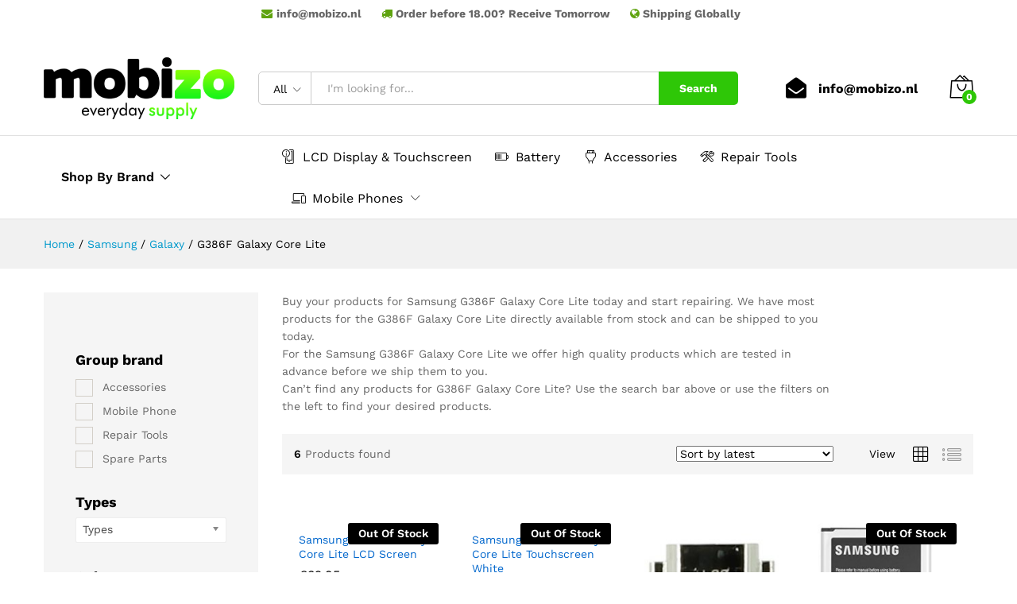

--- FILE ---
content_type: text/html; charset=UTF-8
request_url: https://mobizo.nl/wp-admin/admin-ajax.php?action=gpc_public_ajax&sku_json=%5B%22SAM547%22%2C%22SAM488%22%2C%22SAM4240%22%2C%22SAM7723%22%2C%22SAM27086%22%2C%22SAM486%22%5D&gpc_action=load_retail_price
body_size: -190
content:
{"status":"success","data":{"SAM547":"<span class=\"woocommerce-Price-amount amount\"><bdi><span class=\"woocommerce-Price-currencySymbol\">&euro;<\/span>32.95<\/bdi><\/span>","SAM488":"<span class=\"woocommerce-Price-amount amount\"><bdi><span class=\"woocommerce-Price-currencySymbol\">&euro;<\/span>11.95<\/bdi><\/span>","SAM4240":"<span class=\"woocommerce-Price-amount amount\"><bdi><span class=\"woocommerce-Price-currencySymbol\">&euro;<\/span>4.95<\/bdi><\/span>","SAM7723":"<span class=\"woocommerce-Price-amount amount\"><bdi><span class=\"woocommerce-Price-currencySymbol\">&euro;<\/span>11.95<\/bdi><\/span>","SAM27086":"<span class=\"woocommerce-Price-amount amount\"><bdi><span class=\"woocommerce-Price-currencySymbol\">&euro;<\/span>15.95<\/bdi><\/span>","SAM486":"<span class=\"woocommerce-Price-amount amount\"><bdi><span class=\"woocommerce-Price-currencySymbol\">&euro;<\/span>11.95<\/bdi><\/span>"}}

--- FILE ---
content_type: text/css
request_url: https://mobizo.nl/wp-content/plugins/gpc-api/public/css/gpc-api-public.css?ver=1.0.0
body_size: -237
content:
/**
 * All of the CSS for your public-facing functionality should be
 * included in this file.
 */

.single .product .stock,
.single .product .cart{display: none}

.product .product_custom{margin:0px 0px 20px 0px;padding:0px;}
.product .product_custom li{list-style-type: none;}

.site-header .extras-menu .menu-item-cart > .mini-cart-content.opened {
    opacity: 1;
    z-index: 9998;
    top: 100%;
    transform: scaleX(1);
}

--- FILE ---
content_type: text/css
request_url: https://mobizo.nl/wp-content/themes/martfury-child/customstyles.css?ver=6.6.2
body_size: -392
content:
.nav .menu .is-mega-menu .dropdown-submenu .col-md-12 .mega-menu-submenu .sub-menu li{
    display: inline-block;
    width: 32%;
}

#topbar .topbar-left{display: block;width: 100%;}
#topbar .topbar-left strong{margin-right: 20px;}